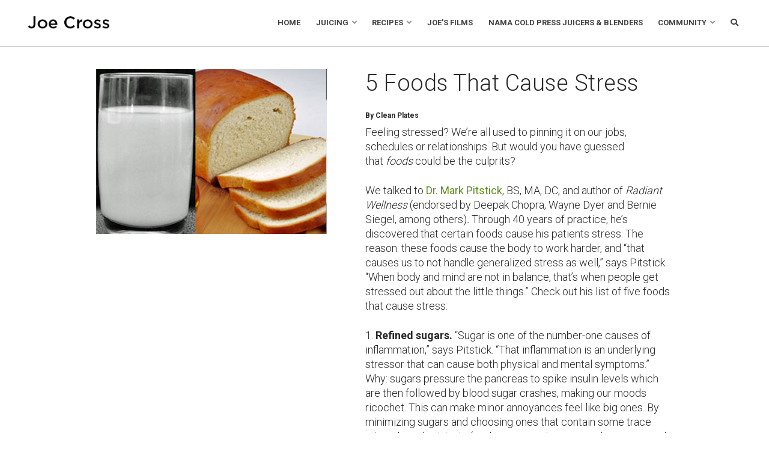

--- FILE ---
content_type: text/html; charset=UTF-8
request_url: https://www.rebootwithjoe.com/5-foods-that-cause-stress/
body_size: 14361
content:
<!DOCTYPE html>
<!--[if IE 7]>
<html class="ie ie7" lang="en-US">
<![endif]-->
<!--[if IE 8]>
<html class="ie ie8" lang="en-US">
<![endif]-->
<!--[if !(IE 7) | !(IE 8) ]><!-->
<html lang="en-US">
<!--<![endif]-->
<head>
	<meta charset="UTF-8">
	<meta name="viewport" content="width=device-width">
	<title>5 Foods That Cause Stress - Joe Cross</title>
	<link rel="profile" href="http://gmpg.org/xfn/11">
	<link rel="pingback" href="https://www.rebootwithjoe.com/xmlrpc.php">
    <link rel="stylesheet" href="https://www.rebootwithjoe.com/wp-content/themes/rebootwithjoe/style.css?v=1720474586" type="text/css" media="screen" />
    <link rel="stylesheet" href="https://www.rebootwithjoe.com/wp-content/themes/rebootwithjoe/responsive.css?v=1720475722" type="text/css" media="screen" />
    <link rel="stylesheet" href="https://use.fontawesome.com/releases/v5.6.3/css/all.css" integrity="sha384-UHRtZLI+pbxtHCWp1t77Bi1L4ZtiqrqD80Kn4Z8NTSRyMA2Fd33n5dQ8lWUE00s/" crossorigin="anonymous">
	<link href="https://fonts.googleapis.com/css?family=Roboto:300,400,700" rel="stylesheet">
<script type="text/javascript">
(function e(){var e=document.createElement("script");e.type="text/javascript",e.async=true,e.src="//staticw2.yotpo.com/CFrjDBxlrCr5b7fVGwuxb4f58mp8f6gPRHDRrMKt/widget.js";var t=document.getElementsByTagName("script")[0];t.parentNode.insertBefore(e,t)})();
</script>

	
	<meta name='robots' content='index, follow, max-image-preview:large, max-snippet:-1, max-video-preview:-1' />
	<style>img:is([sizes="auto" i], [sizes^="auto," i]) { contain-intrinsic-size: 3000px 1500px }</style>
	
	<!-- This site is optimized with the Yoast SEO plugin v26.8 - https://yoast.com/product/yoast-seo-wordpress/ -->
	<link rel="canonical" href="https://www.rebootwithjoe.com/5-foods-that-cause-stress/" />
	<meta property="og:locale" content="en_US" />
	<meta property="og:type" content="article" />
	<meta property="og:title" content="5 Foods That Cause Stress - Joe Cross" />
	<meta property="og:description" content="Feeling stressed? We’re all used to pinning it on our jobs, schedules or relationships. But would you have guessed that foods could be the culprits?" />
	<meta property="og:url" content="https://www.rebootwithjoe.com/5-foods-that-cause-stress/" />
	<meta property="og:site_name" content="Joe Cross" />
	<meta property="article:publisher" content="https://www.facebook.com/FatSickandNearlyDead" />
	<meta property="article:published_time" content="2013-08-26T21:36:19+00:00" />
	<meta property="article:modified_time" content="2015-08-04T01:14:47+00:00" />
	<meta property="og:image" content="https://www.rebootwithjoe.com/wp-content/uploads/2013/08/Foods-that-Cause-Stress.jpg" />
	<meta property="og:image:width" content="620" />
	<meta property="og:image:height" content="338" />
	<meta property="og:image:type" content="image/jpeg" />
	<meta name="author" content="Clean Plates" />
	<meta name="twitter:card" content="summary_large_image" />
	<meta name="twitter:creator" content="@RebootWithJoe" />
	<meta name="twitter:site" content="@RebootWithJoe" />
	<meta name="twitter:label1" content="Written by" />
	<meta name="twitter:data1" content="Clean Plates" />
	<meta name="twitter:label2" content="Est. reading time" />
	<meta name="twitter:data2" content="3 minutes" />
	<script type="application/ld+json" class="yoast-schema-graph">{"@context":"https://schema.org","@graph":[{"@type":"Article","@id":"https://www.rebootwithjoe.com/5-foods-that-cause-stress/#article","isPartOf":{"@id":"https://www.rebootwithjoe.com/5-foods-that-cause-stress/"},"author":{"name":"Clean Plates","@id":"https://www.rebootwithjoe.com/#/schema/person/12d699ab6981e6c35c3cd43c2de1cbdb"},"headline":"5 Foods That Cause Stress","datePublished":"2013-08-26T21:36:19+00:00","dateModified":"2015-08-04T01:14:47+00:00","mainEntityOfPage":{"@id":"https://www.rebootwithjoe.com/5-foods-that-cause-stress/"},"wordCount":653,"publisher":{"@id":"https://www.rebootwithjoe.com/#organization"},"image":{"@id":"https://www.rebootwithjoe.com/5-foods-that-cause-stress/#primaryimage"},"thumbnailUrl":"https://www.rebootwithjoe.com/wp-content/uploads/2013/08/Foods-that-Cause-Stress.jpg","keywords":["food for mood","stress","stress causing foods"],"articleSection":["Ask the Nutritionist","Blog","Tips and Tricks"],"inLanguage":"en-US"},{"@type":"WebPage","@id":"https://www.rebootwithjoe.com/5-foods-that-cause-stress/","url":"https://www.rebootwithjoe.com/5-foods-that-cause-stress/","name":"5 Foods That Cause Stress - Joe Cross","isPartOf":{"@id":"https://www.rebootwithjoe.com/#website"},"primaryImageOfPage":{"@id":"https://www.rebootwithjoe.com/5-foods-that-cause-stress/#primaryimage"},"image":{"@id":"https://www.rebootwithjoe.com/5-foods-that-cause-stress/#primaryimage"},"thumbnailUrl":"https://www.rebootwithjoe.com/wp-content/uploads/2013/08/Foods-that-Cause-Stress.jpg","datePublished":"2013-08-26T21:36:19+00:00","dateModified":"2015-08-04T01:14:47+00:00","breadcrumb":{"@id":"https://www.rebootwithjoe.com/5-foods-that-cause-stress/#breadcrumb"},"inLanguage":"en-US","potentialAction":[{"@type":"ReadAction","target":["https://www.rebootwithjoe.com/5-foods-that-cause-stress/"]}]},{"@type":"ImageObject","inLanguage":"en-US","@id":"https://www.rebootwithjoe.com/5-foods-that-cause-stress/#primaryimage","url":"https://www.rebootwithjoe.com/wp-content/uploads/2013/08/Foods-that-Cause-Stress.jpg","contentUrl":"https://www.rebootwithjoe.com/wp-content/uploads/2013/08/Foods-that-Cause-Stress.jpg","width":"620","height":"338"},{"@type":"BreadcrumbList","@id":"https://www.rebootwithjoe.com/5-foods-that-cause-stress/#breadcrumb","itemListElement":[{"@type":"ListItem","position":1,"name":"Home","item":"https://www.rebootwithjoe.com/"},{"@type":"ListItem","position":2,"name":"5 Foods That Cause Stress"}]},{"@type":"WebSite","@id":"https://www.rebootwithjoe.com/#website","url":"https://www.rebootwithjoe.com/","name":"Joe Cross","description":"Juicing for weight loss with Joe Cross","publisher":{"@id":"https://www.rebootwithjoe.com/#organization"},"potentialAction":[{"@type":"SearchAction","target":{"@type":"EntryPoint","urlTemplate":"https://www.rebootwithjoe.com/?s={search_term_string}"},"query-input":{"@type":"PropertyValueSpecification","valueRequired":true,"valueName":"search_term_string"}}],"inLanguage":"en-US"},{"@type":"Organization","@id":"https://www.rebootwithjoe.com/#organization","name":"Joe Cross","url":"https://www.rebootwithjoe.com/","logo":{"@type":"ImageObject","inLanguage":"en-US","@id":"https://www.rebootwithjoe.com/#/schema/logo/image/","url":"https://www.rebootwithjoe.com/wp-content/uploads/2020/03/cropped-favicon-copy.png","contentUrl":"https://www.rebootwithjoe.com/wp-content/uploads/2020/03/cropped-favicon-copy.png","width":512,"height":512,"caption":"Joe Cross"},"image":{"@id":"https://www.rebootwithjoe.com/#/schema/logo/image/"},"sameAs":["https://www.facebook.com/FatSickandNearlyDead","https://x.com/RebootWithJoe","https://www.instagram.com/rebootwjoe/","https://www.youtube.com/user/FatSickandNearlyDead"]},{"@type":"Person","@id":"https://www.rebootwithjoe.com/#/schema/person/12d699ab6981e6c35c3cd43c2de1cbdb","name":"Clean Plates","description":"At Clean Plates, the mission is to make it easier and more enjoyable to eat healthy, sustainable food without sacrificing an ounce of taste. Whether a conscientious carnivore, a vegetarian, or going gluten-free — Clean Plates has restaurant reviews, news and tips to help boost your health and keep your taste buds happy. Founder of Clean Plates, Jared Koch graduated pre-med from the University of Michigan and completed programs at the Global Institute for Alternative Medicine and Institute for Integrative Nutrition with certification by Columbia University, Teachers College. He is a nutritional consultant and health coach certified by the Teachers College of Columbia University, the Global Institute of Alternative Medicine, and the Institute for IntegrativeNutrition. Jared began ten years of wellness study with the likes of Dr. Andrew Weil, Deepak Chopra, raw food guru David Wolfe, and Walter Willett, Chair of Harvard's Department of Nutrition. He is also a certified yoga instructor with expertise in meditation and nutrition who has spoken at such organizations as Google, Sony, Merrill Lynch, Bank of America, MTV, and Time Warner. Jared believes in offering individuals and groups that are committed to living a more conscious, healthier lifestyle the education, inspiration, resources, and support to be able to do so. @CleanPlates on Twitter","sameAs":["https://www.cleanplates.com/"],"url":"https://www.rebootwithjoe.com/author/clean-plates/"}]}</script>
	<!-- / Yoast SEO plugin. -->


<link rel='dns-prefetch' href='//www.googletagmanager.com' />
<script type="text/javascript">
/* <![CDATA[ */
window._wpemojiSettings = {"baseUrl":"https:\/\/s.w.org\/images\/core\/emoji\/16.0.1\/72x72\/","ext":".png","svgUrl":"https:\/\/s.w.org\/images\/core\/emoji\/16.0.1\/svg\/","svgExt":".svg","source":{"concatemoji":"https:\/\/www.rebootwithjoe.com\/wp-includes\/js\/wp-emoji-release.min.js?ver=6.8.3"}};
/*! This file is auto-generated */
!function(s,n){var o,i,e;function c(e){try{var t={supportTests:e,timestamp:(new Date).valueOf()};sessionStorage.setItem(o,JSON.stringify(t))}catch(e){}}function p(e,t,n){e.clearRect(0,0,e.canvas.width,e.canvas.height),e.fillText(t,0,0);var t=new Uint32Array(e.getImageData(0,0,e.canvas.width,e.canvas.height).data),a=(e.clearRect(0,0,e.canvas.width,e.canvas.height),e.fillText(n,0,0),new Uint32Array(e.getImageData(0,0,e.canvas.width,e.canvas.height).data));return t.every(function(e,t){return e===a[t]})}function u(e,t){e.clearRect(0,0,e.canvas.width,e.canvas.height),e.fillText(t,0,0);for(var n=e.getImageData(16,16,1,1),a=0;a<n.data.length;a++)if(0!==n.data[a])return!1;return!0}function f(e,t,n,a){switch(t){case"flag":return n(e,"\ud83c\udff3\ufe0f\u200d\u26a7\ufe0f","\ud83c\udff3\ufe0f\u200b\u26a7\ufe0f")?!1:!n(e,"\ud83c\udde8\ud83c\uddf6","\ud83c\udde8\u200b\ud83c\uddf6")&&!n(e,"\ud83c\udff4\udb40\udc67\udb40\udc62\udb40\udc65\udb40\udc6e\udb40\udc67\udb40\udc7f","\ud83c\udff4\u200b\udb40\udc67\u200b\udb40\udc62\u200b\udb40\udc65\u200b\udb40\udc6e\u200b\udb40\udc67\u200b\udb40\udc7f");case"emoji":return!a(e,"\ud83e\udedf")}return!1}function g(e,t,n,a){var r="undefined"!=typeof WorkerGlobalScope&&self instanceof WorkerGlobalScope?new OffscreenCanvas(300,150):s.createElement("canvas"),o=r.getContext("2d",{willReadFrequently:!0}),i=(o.textBaseline="top",o.font="600 32px Arial",{});return e.forEach(function(e){i[e]=t(o,e,n,a)}),i}function t(e){var t=s.createElement("script");t.src=e,t.defer=!0,s.head.appendChild(t)}"undefined"!=typeof Promise&&(o="wpEmojiSettingsSupports",i=["flag","emoji"],n.supports={everything:!0,everythingExceptFlag:!0},e=new Promise(function(e){s.addEventListener("DOMContentLoaded",e,{once:!0})}),new Promise(function(t){var n=function(){try{var e=JSON.parse(sessionStorage.getItem(o));if("object"==typeof e&&"number"==typeof e.timestamp&&(new Date).valueOf()<e.timestamp+604800&&"object"==typeof e.supportTests)return e.supportTests}catch(e){}return null}();if(!n){if("undefined"!=typeof Worker&&"undefined"!=typeof OffscreenCanvas&&"undefined"!=typeof URL&&URL.createObjectURL&&"undefined"!=typeof Blob)try{var e="postMessage("+g.toString()+"("+[JSON.stringify(i),f.toString(),p.toString(),u.toString()].join(",")+"));",a=new Blob([e],{type:"text/javascript"}),r=new Worker(URL.createObjectURL(a),{name:"wpTestEmojiSupports"});return void(r.onmessage=function(e){c(n=e.data),r.terminate(),t(n)})}catch(e){}c(n=g(i,f,p,u))}t(n)}).then(function(e){for(var t in e)n.supports[t]=e[t],n.supports.everything=n.supports.everything&&n.supports[t],"flag"!==t&&(n.supports.everythingExceptFlag=n.supports.everythingExceptFlag&&n.supports[t]);n.supports.everythingExceptFlag=n.supports.everythingExceptFlag&&!n.supports.flag,n.DOMReady=!1,n.readyCallback=function(){n.DOMReady=!0}}).then(function(){return e}).then(function(){var e;n.supports.everything||(n.readyCallback(),(e=n.source||{}).concatemoji?t(e.concatemoji):e.wpemoji&&e.twemoji&&(t(e.twemoji),t(e.wpemoji)))}))}((window,document),window._wpemojiSettings);
/* ]]> */
</script>
<style id='wp-emoji-styles-inline-css' type='text/css'>

	img.wp-smiley, img.emoji {
		display: inline !important;
		border: none !important;
		box-shadow: none !important;
		height: 1em !important;
		width: 1em !important;
		margin: 0 0.07em !important;
		vertical-align: -0.1em !important;
		background: none !important;
		padding: 0 !important;
	}
</style>
<link rel='stylesheet' id='wp-block-library-css' href='https://www.rebootwithjoe.com/wp-includes/css/dist/block-library/style.min.css?ver=6.8.3' type='text/css' media='all' />
<style id='classic-theme-styles-inline-css' type='text/css'>
/*! This file is auto-generated */
.wp-block-button__link{color:#fff;background-color:#32373c;border-radius:9999px;box-shadow:none;text-decoration:none;padding:calc(.667em + 2px) calc(1.333em + 2px);font-size:1.125em}.wp-block-file__button{background:#32373c;color:#fff;text-decoration:none}
</style>
<style id='global-styles-inline-css' type='text/css'>
:root{--wp--preset--aspect-ratio--square: 1;--wp--preset--aspect-ratio--4-3: 4/3;--wp--preset--aspect-ratio--3-4: 3/4;--wp--preset--aspect-ratio--3-2: 3/2;--wp--preset--aspect-ratio--2-3: 2/3;--wp--preset--aspect-ratio--16-9: 16/9;--wp--preset--aspect-ratio--9-16: 9/16;--wp--preset--color--black: #000000;--wp--preset--color--cyan-bluish-gray: #abb8c3;--wp--preset--color--white: #ffffff;--wp--preset--color--pale-pink: #f78da7;--wp--preset--color--vivid-red: #cf2e2e;--wp--preset--color--luminous-vivid-orange: #ff6900;--wp--preset--color--luminous-vivid-amber: #fcb900;--wp--preset--color--light-green-cyan: #7bdcb5;--wp--preset--color--vivid-green-cyan: #00d084;--wp--preset--color--pale-cyan-blue: #8ed1fc;--wp--preset--color--vivid-cyan-blue: #0693e3;--wp--preset--color--vivid-purple: #9b51e0;--wp--preset--gradient--vivid-cyan-blue-to-vivid-purple: linear-gradient(135deg,rgba(6,147,227,1) 0%,rgb(155,81,224) 100%);--wp--preset--gradient--light-green-cyan-to-vivid-green-cyan: linear-gradient(135deg,rgb(122,220,180) 0%,rgb(0,208,130) 100%);--wp--preset--gradient--luminous-vivid-amber-to-luminous-vivid-orange: linear-gradient(135deg,rgba(252,185,0,1) 0%,rgba(255,105,0,1) 100%);--wp--preset--gradient--luminous-vivid-orange-to-vivid-red: linear-gradient(135deg,rgba(255,105,0,1) 0%,rgb(207,46,46) 100%);--wp--preset--gradient--very-light-gray-to-cyan-bluish-gray: linear-gradient(135deg,rgb(238,238,238) 0%,rgb(169,184,195) 100%);--wp--preset--gradient--cool-to-warm-spectrum: linear-gradient(135deg,rgb(74,234,220) 0%,rgb(151,120,209) 20%,rgb(207,42,186) 40%,rgb(238,44,130) 60%,rgb(251,105,98) 80%,rgb(254,248,76) 100%);--wp--preset--gradient--blush-light-purple: linear-gradient(135deg,rgb(255,206,236) 0%,rgb(152,150,240) 100%);--wp--preset--gradient--blush-bordeaux: linear-gradient(135deg,rgb(254,205,165) 0%,rgb(254,45,45) 50%,rgb(107,0,62) 100%);--wp--preset--gradient--luminous-dusk: linear-gradient(135deg,rgb(255,203,112) 0%,rgb(199,81,192) 50%,rgb(65,88,208) 100%);--wp--preset--gradient--pale-ocean: linear-gradient(135deg,rgb(255,245,203) 0%,rgb(182,227,212) 50%,rgb(51,167,181) 100%);--wp--preset--gradient--electric-grass: linear-gradient(135deg,rgb(202,248,128) 0%,rgb(113,206,126) 100%);--wp--preset--gradient--midnight: linear-gradient(135deg,rgb(2,3,129) 0%,rgb(40,116,252) 100%);--wp--preset--font-size--small: 13px;--wp--preset--font-size--medium: 20px;--wp--preset--font-size--large: 36px;--wp--preset--font-size--x-large: 42px;--wp--preset--spacing--20: 0.44rem;--wp--preset--spacing--30: 0.67rem;--wp--preset--spacing--40: 1rem;--wp--preset--spacing--50: 1.5rem;--wp--preset--spacing--60: 2.25rem;--wp--preset--spacing--70: 3.38rem;--wp--preset--spacing--80: 5.06rem;--wp--preset--shadow--natural: 6px 6px 9px rgba(0, 0, 0, 0.2);--wp--preset--shadow--deep: 12px 12px 50px rgba(0, 0, 0, 0.4);--wp--preset--shadow--sharp: 6px 6px 0px rgba(0, 0, 0, 0.2);--wp--preset--shadow--outlined: 6px 6px 0px -3px rgba(255, 255, 255, 1), 6px 6px rgba(0, 0, 0, 1);--wp--preset--shadow--crisp: 6px 6px 0px rgba(0, 0, 0, 1);}:where(.is-layout-flex){gap: 0.5em;}:where(.is-layout-grid){gap: 0.5em;}body .is-layout-flex{display: flex;}.is-layout-flex{flex-wrap: wrap;align-items: center;}.is-layout-flex > :is(*, div){margin: 0;}body .is-layout-grid{display: grid;}.is-layout-grid > :is(*, div){margin: 0;}:where(.wp-block-columns.is-layout-flex){gap: 2em;}:where(.wp-block-columns.is-layout-grid){gap: 2em;}:where(.wp-block-post-template.is-layout-flex){gap: 1.25em;}:where(.wp-block-post-template.is-layout-grid){gap: 1.25em;}.has-black-color{color: var(--wp--preset--color--black) !important;}.has-cyan-bluish-gray-color{color: var(--wp--preset--color--cyan-bluish-gray) !important;}.has-white-color{color: var(--wp--preset--color--white) !important;}.has-pale-pink-color{color: var(--wp--preset--color--pale-pink) !important;}.has-vivid-red-color{color: var(--wp--preset--color--vivid-red) !important;}.has-luminous-vivid-orange-color{color: var(--wp--preset--color--luminous-vivid-orange) !important;}.has-luminous-vivid-amber-color{color: var(--wp--preset--color--luminous-vivid-amber) !important;}.has-light-green-cyan-color{color: var(--wp--preset--color--light-green-cyan) !important;}.has-vivid-green-cyan-color{color: var(--wp--preset--color--vivid-green-cyan) !important;}.has-pale-cyan-blue-color{color: var(--wp--preset--color--pale-cyan-blue) !important;}.has-vivid-cyan-blue-color{color: var(--wp--preset--color--vivid-cyan-blue) !important;}.has-vivid-purple-color{color: var(--wp--preset--color--vivid-purple) !important;}.has-black-background-color{background-color: var(--wp--preset--color--black) !important;}.has-cyan-bluish-gray-background-color{background-color: var(--wp--preset--color--cyan-bluish-gray) !important;}.has-white-background-color{background-color: var(--wp--preset--color--white) !important;}.has-pale-pink-background-color{background-color: var(--wp--preset--color--pale-pink) !important;}.has-vivid-red-background-color{background-color: var(--wp--preset--color--vivid-red) !important;}.has-luminous-vivid-orange-background-color{background-color: var(--wp--preset--color--luminous-vivid-orange) !important;}.has-luminous-vivid-amber-background-color{background-color: var(--wp--preset--color--luminous-vivid-amber) !important;}.has-light-green-cyan-background-color{background-color: var(--wp--preset--color--light-green-cyan) !important;}.has-vivid-green-cyan-background-color{background-color: var(--wp--preset--color--vivid-green-cyan) !important;}.has-pale-cyan-blue-background-color{background-color: var(--wp--preset--color--pale-cyan-blue) !important;}.has-vivid-cyan-blue-background-color{background-color: var(--wp--preset--color--vivid-cyan-blue) !important;}.has-vivid-purple-background-color{background-color: var(--wp--preset--color--vivid-purple) !important;}.has-black-border-color{border-color: var(--wp--preset--color--black) !important;}.has-cyan-bluish-gray-border-color{border-color: var(--wp--preset--color--cyan-bluish-gray) !important;}.has-white-border-color{border-color: var(--wp--preset--color--white) !important;}.has-pale-pink-border-color{border-color: var(--wp--preset--color--pale-pink) !important;}.has-vivid-red-border-color{border-color: var(--wp--preset--color--vivid-red) !important;}.has-luminous-vivid-orange-border-color{border-color: var(--wp--preset--color--luminous-vivid-orange) !important;}.has-luminous-vivid-amber-border-color{border-color: var(--wp--preset--color--luminous-vivid-amber) !important;}.has-light-green-cyan-border-color{border-color: var(--wp--preset--color--light-green-cyan) !important;}.has-vivid-green-cyan-border-color{border-color: var(--wp--preset--color--vivid-green-cyan) !important;}.has-pale-cyan-blue-border-color{border-color: var(--wp--preset--color--pale-cyan-blue) !important;}.has-vivid-cyan-blue-border-color{border-color: var(--wp--preset--color--vivid-cyan-blue) !important;}.has-vivid-purple-border-color{border-color: var(--wp--preset--color--vivid-purple) !important;}.has-vivid-cyan-blue-to-vivid-purple-gradient-background{background: var(--wp--preset--gradient--vivid-cyan-blue-to-vivid-purple) !important;}.has-light-green-cyan-to-vivid-green-cyan-gradient-background{background: var(--wp--preset--gradient--light-green-cyan-to-vivid-green-cyan) !important;}.has-luminous-vivid-amber-to-luminous-vivid-orange-gradient-background{background: var(--wp--preset--gradient--luminous-vivid-amber-to-luminous-vivid-orange) !important;}.has-luminous-vivid-orange-to-vivid-red-gradient-background{background: var(--wp--preset--gradient--luminous-vivid-orange-to-vivid-red) !important;}.has-very-light-gray-to-cyan-bluish-gray-gradient-background{background: var(--wp--preset--gradient--very-light-gray-to-cyan-bluish-gray) !important;}.has-cool-to-warm-spectrum-gradient-background{background: var(--wp--preset--gradient--cool-to-warm-spectrum) !important;}.has-blush-light-purple-gradient-background{background: var(--wp--preset--gradient--blush-light-purple) !important;}.has-blush-bordeaux-gradient-background{background: var(--wp--preset--gradient--blush-bordeaux) !important;}.has-luminous-dusk-gradient-background{background: var(--wp--preset--gradient--luminous-dusk) !important;}.has-pale-ocean-gradient-background{background: var(--wp--preset--gradient--pale-ocean) !important;}.has-electric-grass-gradient-background{background: var(--wp--preset--gradient--electric-grass) !important;}.has-midnight-gradient-background{background: var(--wp--preset--gradient--midnight) !important;}.has-small-font-size{font-size: var(--wp--preset--font-size--small) !important;}.has-medium-font-size{font-size: var(--wp--preset--font-size--medium) !important;}.has-large-font-size{font-size: var(--wp--preset--font-size--large) !important;}.has-x-large-font-size{font-size: var(--wp--preset--font-size--x-large) !important;}
:where(.wp-block-post-template.is-layout-flex){gap: 1.25em;}:where(.wp-block-post-template.is-layout-grid){gap: 1.25em;}
:where(.wp-block-columns.is-layout-flex){gap: 2em;}:where(.wp-block-columns.is-layout-grid){gap: 2em;}
:root :where(.wp-block-pullquote){font-size: 1.5em;line-height: 1.6;}
</style>
<link rel='stylesheet' id='responsive-oembed-css' href='https://www.rebootwithjoe.com/wp-content/plugins/responsive-oembed/responsive-oembed.css?ver=6.8.3' type='text/css' media='all' />
<link rel='stylesheet' id='search-filter-plugin-styles-css' href='https://www.rebootwithjoe.com/wp-content/plugins/search-filter-pro/public/assets/css/search-filter.min.css?ver=2.5.21' type='text/css' media='all' />
<link rel='stylesheet' id='wp-pagenavi-css' href='https://www.rebootwithjoe.com/wp-content/plugins/wp-pagenavi/pagenavi-css.css?ver=2.70' type='text/css' media='all' />
<script type="text/javascript" src="https://www.rebootwithjoe.com/wp-content/plugins/jquery-updater/js/jquery-3.7.1.min.js?ver=3.7.1" id="jquery-core-js"></script>
<script type="text/javascript" src="https://www.rebootwithjoe.com/wp-content/plugins/jquery-updater/js/jquery-migrate-3.5.2.min.js?ver=3.5.2" id="jquery-migrate-js"></script>
<script type="text/javascript" id="search-filter-plugin-build-js-extra">
/* <![CDATA[ */
var SF_LDATA = {"ajax_url":"https:\/\/www.rebootwithjoe.com\/wp-admin\/admin-ajax.php","home_url":"https:\/\/www.rebootwithjoe.com\/","extensions":[]};
/* ]]> */
</script>
<script type="text/javascript" src="https://www.rebootwithjoe.com/wp-content/plugins/search-filter-pro/public/assets/js/search-filter-build.min.js?ver=2.5.21" id="search-filter-plugin-build-js"></script>
<script type="text/javascript" src="https://www.rebootwithjoe.com/wp-content/plugins/search-filter-pro/public/assets/js/chosen.jquery.min.js?ver=2.5.21" id="search-filter-plugin-chosen-js"></script>

<!-- Google tag (gtag.js) snippet added by Site Kit -->
<!-- Google Analytics snippet added by Site Kit -->
<script type="text/javascript" src="https://www.googletagmanager.com/gtag/js?id=G-4FWG5RSK25" id="google_gtagjs-js" async></script>
<script type="text/javascript" id="google_gtagjs-js-after">
/* <![CDATA[ */
window.dataLayer = window.dataLayer || [];function gtag(){dataLayer.push(arguments);}
gtag("set","linker",{"domains":["www.rebootwithjoe.com"]});
gtag("js", new Date());
gtag("set", "developer_id.dZTNiMT", true);
gtag("config", "G-4FWG5RSK25");
/* ]]> */
</script>
<link rel="https://api.w.org/" href="https://www.rebootwithjoe.com/wp-json/" /><link rel="alternate" title="JSON" type="application/json" href="https://www.rebootwithjoe.com/wp-json/wp/v2/posts/115473" /><link rel="EditURI" type="application/rsd+xml" title="RSD" href="https://www.rebootwithjoe.com/xmlrpc.php?rsd" />
<link rel='shortlink' href='https://www.rebootwithjoe.com/?p=115473' />
<link rel="alternate" title="oEmbed (JSON)" type="application/json+oembed" href="https://www.rebootwithjoe.com/wp-json/oembed/1.0/embed?url=https%3A%2F%2Fwww.rebootwithjoe.com%2F5-foods-that-cause-stress%2F" />
<link rel="alternate" title="oEmbed (XML)" type="text/xml+oembed" href="https://www.rebootwithjoe.com/wp-json/oembed/1.0/embed?url=https%3A%2F%2Fwww.rebootwithjoe.com%2F5-foods-that-cause-stress%2F&#038;format=xml" />
<meta name="generator" content="Site Kit by Google 1.170.0" /><!-- HFCM by 99 Robots - Snippet # 1: GTM - Header Code -->
<!-- Google Tag Manager -->
<script>(function(w,d,s,l,i){w[l]=w[l]||[];w[l].push({'gtm.start':
new Date().getTime(),event:'gtm.js'});var f=d.getElementsByTagName(s)[0],
j=d.createElement(s),dl=l!='dataLayer'?'&l='+l:'';j.async=true;j.src=
'https://www.googletagmanager.com/gtm.js?id='+i+dl;f.parentNode.insertBefore(j,f);
})(window,document,'script','dataLayer','GTM-TNSR35T');</script>
<!-- End Google Tag Manager -->
<!-- /end HFCM by 99 Robots -->

<!-- Meta Pixel Code -->
<script type='text/javascript'>
!function(f,b,e,v,n,t,s){if(f.fbq)return;n=f.fbq=function(){n.callMethod?
n.callMethod.apply(n,arguments):n.queue.push(arguments)};if(!f._fbq)f._fbq=n;
n.push=n;n.loaded=!0;n.version='2.0';n.queue=[];t=b.createElement(e);t.async=!0;
t.src=v;s=b.getElementsByTagName(e)[0];s.parentNode.insertBefore(t,s)}(window,
document,'script','https://connect.facebook.net/en_US/fbevents.js');
</script>
<!-- End Meta Pixel Code -->
<script type='text/javascript'>var url = window.location.origin + '?ob=open-bridge';
            fbq('set', 'openbridge', '408177419391389', url);
fbq('init', '408177419391389', {}, {
    "agent": "wordpress-6.8.3-4.1.5"
})</script><script type='text/javascript'>
    fbq('track', 'PageView', []);
  </script><link rel="icon" href="https://www.rebootwithjoe.com/wp-content/uploads/2020/03/cropped-jc-avatar-2-32x32.jpg" sizes="32x32" />
<link rel="icon" href="https://www.rebootwithjoe.com/wp-content/uploads/2020/03/cropped-jc-avatar-2-192x192.jpg" sizes="192x192" />
<link rel="apple-touch-icon" href="https://www.rebootwithjoe.com/wp-content/uploads/2020/03/cropped-jc-avatar-2-180x180.jpg" />
<meta name="msapplication-TileImage" content="https://www.rebootwithjoe.com/wp-content/uploads/2020/03/cropped-jc-avatar-2-270x270.jpg" />
		<style type="text/css" id="wp-custom-css">
			

/** Start Envato Elements CSS: Organic Food Store (64-3-bfe44ed76962514eac6628a5bff5e693) **/

/* Kit 61 Custom CSS - use these classes in the Advanced tab of the Element they affect */


/* Text Block Dropcap Styling */
.envato-kit-61-dropcap .elementor-drop-cap{
	margin-left: 23px;
}

/* Progress Bar Fix */
.envato-kit-61-progress .elementor-progress-wrapper{
	height: 10px;
	line-height: 10px;
}

.envato-kit-61-progress .elementor-progress-bar{
	height: 10px;
}

.envato-kit-61-progress .elementor-progress-percentage{
	    margin-top: -30px;
			font-size: 20px;
			font-weight: 700;
			font-family: sans-serif;
}

/* Form Field Styles - Pro Only */
.envato-kit-61-form .elementor-field-type-submit{
	margin-top: 50px;
}

.envato-kit-61-form .elementor-field-type-submit button{
	cursor: pointer;
}

.envato-kit-61-form .elementor-field-type-textarea textarea{
	padding-top: 20px;
}


.envato-kit-61-button,
.envato-kit-61-socials{
	display: inline-block;
}

@media(max-width: 1024px){
	
.envato-kit-61-form .elementor-field-type-submit{
	margin-top: 20px;
}
}

/** End Envato Elements CSS: Organic Food Store (64-3-bfe44ed76962514eac6628a5bff5e693) **/



		</style>
		<meta name="google-site-verification" content="GK7LbMN5ajVTuEI2qOuMyjxQVFa1NxRblaYV135a3H4" />
</head>

<body class="wp-singular post-template-default single single-post postid-115473 single-format-standard wp-theme-rebootwithjoe">

	<script>
		$(document).ready(function(){
			$(".searchButton").click(function(){
				$(".searchBar").toggle();
			});
			$(".mobileNavigationButton").click(function(){
				$(".mobileNavigation").toggle();
			});
			
		});
	</script>
<div class="header clearfloat">
	<div class="logo">
		<a href="https://www.rebootwithjoe.com">Joe Cross</a>
	</div>
	<div class="navigation">
		<div class="menu-main-navigation-container"><ul id="menu-main-navigation" class="menu"><li id="menu-item-155082" class="menu-item menu-item-type-custom menu-item-object-custom menu-item-155082"><a href="https://www.rebootwithjoe.com/draft-new-landing-revolutionary-nama-j2/?preview=true">Home</a></li>
<li id="menu-item-155083" class="menu-item menu-item-type-post_type menu-item-object-page menu-item-has-children menu-item-155083"><a href="https://www.rebootwithjoe.com/juicing/">Juicing</a>
<ul class="sub-menu">
	<li id="menu-item-155084" class="menu-item menu-item-type-post_type menu-item-object-page menu-item-155084"><a href="https://www.rebootwithjoe.com/juicing/">Why Juice?</a></li>
	<li id="menu-item-155085" class="menu-item menu-item-type-post_type menu-item-object-page menu-item-155085"><a href="https://www.rebootwithjoe.com/juicing/joes-tips/">Joe’s Tips</a></li>
	<li id="menu-item-159754" class="menu-item menu-item-type-post_type menu-item-object-post menu-item-159754"><a href="https://www.rebootwithjoe.com/ready-to-start-batch-juicing/">Batch Juicing</a></li>
	<li id="menu-item-155249" class="menu-item menu-item-type-post_type menu-item-object-page menu-item-155249"><a href="https://www.rebootwithjoe.com/juicing/juicing-vs-blending/">Juicing vs Blending</a></li>
	<li id="menu-item-158223" class="menu-item menu-item-type-post_type menu-item-object-page menu-item-158223"><a href="https://www.rebootwithjoe.com/juicing/juicer-buying-guide/">Juicer Buying Guide</a></li>
	<li id="menu-item-155086" class="menu-item menu-item-type-post_type menu-item-object-page menu-item-155086"><a href="https://www.rebootwithjoe.com/juicing/produce-prep/">Produce Prep</a></li>
	<li id="menu-item-155087" class="menu-item menu-item-type-post_type menu-item-object-page menu-item-155087"><a href="https://www.rebootwithjoe.com/juicing/substitution-guide/">Substitution Guide</a></li>
</ul>
</li>
<li id="menu-item-155101" class="menu-item menu-item-type-post_type menu-item-object-page menu-item-has-children menu-item-155101"><a href="https://www.rebootwithjoe.com/recipes/">Recipes</a>
<ul class="sub-menu">
	<li id="menu-item-155114" class="menu-item menu-item-type-post_type menu-item-object-page menu-item-155114"><a href="https://www.rebootwithjoe.com/recipes/juice-recipes/">Juice Recipes</a></li>
	<li id="menu-item-155113" class="menu-item menu-item-type-post_type menu-item-object-page menu-item-155113"><a href="https://www.rebootwithjoe.com/recipes/smoothie-recipes/">Smoothie Recipes</a></li>
	<li id="menu-item-155112" class="menu-item menu-item-type-post_type menu-item-object-page menu-item-155112"><a href="https://www.rebootwithjoe.com/recipes/salad-recipes/">Salad Recipes</a></li>
	<li id="menu-item-155111" class="menu-item menu-item-type-post_type menu-item-object-page menu-item-155111"><a href="https://www.rebootwithjoe.com/recipes/soup-recipes/">Soup Recipes</a></li>
	<li id="menu-item-155110" class="menu-item menu-item-type-post_type menu-item-object-page menu-item-155110"><a href="https://www.rebootwithjoe.com/recipes/main-course-recipes/">Main Course Recipes</a></li>
	<li id="menu-item-159580" class="menu-item menu-item-type-taxonomy menu-item-object-category menu-item-159580"><a href="https://www.rebootwithjoe.com/category/blog/recipes/desserts-and-snacks/">Desserts and Snacks</a></li>
</ul>
</li>
<li id="menu-item-157203" class="menu-item menu-item-type-post_type menu-item-object-page menu-item-157203"><a href="https://www.rebootwithjoe.com/joes-films/">Joe’s Films</a></li>
<li id="menu-item-159481" class="menu-item menu-item-type-post_type menu-item-object-page menu-item-159481"><a href="https://www.rebootwithjoe.com/nama-cold-press-juicers-blenders/">Nama Cold Press Juicers &#038; Blenders</a></li>
<li id="menu-item-155088" class="menu-item menu-item-type-post_type menu-item-object-page menu-item-has-children menu-item-155088"><a href="https://www.rebootwithjoe.com/joe-cross-community/">Community</a>
<ul class="sub-menu">
	<li id="menu-item-156410" class="menu-item menu-item-type-post_type menu-item-object-page menu-item-156410"><a href="https://www.rebootwithjoe.com/joe-cross-blog/">Joe&#8217;s Blog</a></li>
</ul>
</li>
<li id="menu-item-155089" class="searchButton menu-item menu-item-type-custom menu-item-object-custom menu-item-155089"><a href="#"><i class="fas fa-search"></i></a></li>
</ul></div>		<div class="mobileNavigationButton">
			<i class="fas fa-bars"></i>
		</div>
	</div>
</div>
<div class="mobileNavigation"><div class="mobileNavPad">
	<div class="menu-mobile-navigation-container"><ul id="menu-mobile-navigation" class="menu"><li id="menu-item-158237" class="menu-item menu-item-type-custom menu-item-object-custom menu-item-158237"><a href="https://www.rebootwithjoe.com/draft-new-landing-revolutionary-nama-j2/?preview=true">Home</a></li>
<li id="menu-item-155235" class="menu-item menu-item-type-post_type menu-item-object-page menu-item-has-children menu-item-155235"><a href="https://www.rebootwithjoe.com/juicing/">Juicing</a>
<ul class="sub-menu">
	<li id="menu-item-155236" class="menu-item menu-item-type-post_type menu-item-object-page menu-item-155236"><a href="https://www.rebootwithjoe.com/juicing/joes-tips/">Joe’s Tips</a></li>
	<li id="menu-item-159755" class="menu-item menu-item-type-post_type menu-item-object-post menu-item-159755"><a href="https://www.rebootwithjoe.com/ready-to-start-batch-juicing/">Batch Juicing</a></li>
	<li id="menu-item-155238" class="menu-item menu-item-type-post_type menu-item-object-page menu-item-155238"><a href="https://www.rebootwithjoe.com/juicing/juicing-vs-blending/">Juicing vs Blending</a></li>
	<li id="menu-item-158231" class="menu-item menu-item-type-post_type menu-item-object-page menu-item-158231"><a href="https://www.rebootwithjoe.com/juicing/juicer-buying-guide/">Juicer Buying Guide</a></li>
	<li id="menu-item-155239" class="menu-item menu-item-type-post_type menu-item-object-page menu-item-155239"><a href="https://www.rebootwithjoe.com/juicing/produce-prep/">Produce Prep</a></li>
	<li id="menu-item-155240" class="menu-item menu-item-type-post_type menu-item-object-page menu-item-155240"><a href="https://www.rebootwithjoe.com/juicing/substitution-guide/">Substitution Guide</a></li>
</ul>
</li>
<li id="menu-item-155241" class="menu-item menu-item-type-post_type menu-item-object-page menu-item-155241"><a href="https://www.rebootwithjoe.com/recipes/">Recipes</a></li>
<li id="menu-item-157202" class="menu-item menu-item-type-post_type menu-item-object-page menu-item-157202"><a href="https://www.rebootwithjoe.com/joes-films/">Joe’s Films</a></li>
<li id="menu-item-159482" class="menu-item menu-item-type-post_type menu-item-object-page menu-item-159482"><a href="https://www.rebootwithjoe.com/nama-cold-press-juicers-blenders/">Nama Cold Press Juicers &#038; Blenders</a></li>
<li id="menu-item-155243" class="menu-item menu-item-type-post_type menu-item-object-page menu-item-has-children menu-item-155243"><a href="https://www.rebootwithjoe.com/joe-cross-community/">Community</a>
<ul class="sub-menu">
	<li id="menu-item-156411" class="menu-item menu-item-type-post_type menu-item-object-page menu-item-156411"><a href="https://www.rebootwithjoe.com/joe-cross-blog/">Joe&#8217;s Blog</a></li>
</ul>
</li>
<li id="menu-item-155381" class="menu-item menu-item-type-post_type menu-item-object-page menu-item-155381"><a href="https://www.rebootwithjoe.com/search/">Search</a></li>
</ul></div></div></div>
<div class="clearfloat searchBar">
	<form data-sf-form-id='155091' data-is-rtl='0' data-maintain-state='' data-results-url='https://www.rebootwithjoe.com/search-results/' data-ajax-form-url='https://www.rebootwithjoe.com/?sfid=155091&amp;sf_action=get_data&amp;sf_data=form' data-display-result-method='shortcode' data-use-history-api='1' data-template-loaded='0' data-lang-code='en' data-ajax='0' data-init-paged='1' data-auto-update='1' action='https://www.rebootwithjoe.com/search-results/' method='post' class='searchandfilter' id='search-filter-form-155091' autocomplete='off' data-instance-count='1'><ul><li class="sf-field-search" data-sf-field-name="search" data-sf-field-type="search" data-sf-field-input-type="">		<label>
				   <input placeholder="Search …" name="_sf_search[]" class="sf-input-text" type="text" value="" title=""></label>		</li><li class="sf-field-submit" data-sf-field-name="submit" data-sf-field-type="submit" data-sf-field-input-type=""><input type="submit" name="_sf_submit" value="Submit"></li></ul></form></div><div class="theSite clearfloat singleBlogPost">	
	<meta property="og:url"                content="https://www.rebootwithjoe.com/5-foods-that-cause-stress/" />
<meta property="og:type"               content="article" />
<meta property="og:title"              content="5 Foods That Cause Stress" />
<meta property="og:description"        content="Feeling stressed? We’re all used to pinning it on our jobs, schedules or relationships. But would you have guessed that foods could be the culprits?" />
<meta property="og:image"              content="https://www.rebootwithjoe.com/wp-content/uploads/2013/08/Foods-that-Cause-Stress1.jpg" />
<div class="clearfloat pageContent basicContent formattedContent">
	<div class="clearfloat">
					<div class="clearfloat">
	<div class="recipeLeft">
					<img class="recipeImage" src="https://www.rebootwithjoe.com/wp-content/uploads/2013/08/Foods-that-Cause-Stress1.jpg" />
			</div>
	
	<div class="recipeRight">
		<h2>5 Foods That Cause Stress</h2>

			
		<div class="byLine">
			<p>By Clean Plates</p>
		</div>
			
		<p>Feeling stressed? We’re all used to pinning it on our jobs, schedules or relationships. But would you have guessed that <em>foods </em>could be the culprits?</p>
<p>We talked to <a title="Mark Pitstick" href="https://www.radiant101.com/" target="_blank">Dr. Mark Pitstick</a>, BS, MA, DC, and author of <em>Radiant Wellness </em>(endorsed by Deepak Chopra, Wayne Dyer and Bernie Siegel, among others)<em>. </em>Through 40 years of practice, he’s discovered that certain foods cause his patients stress. The reason: these foods cause the body to work harder, and “that causes us to not handle generalized stress as well,” says Pitstick. “When body and mind are not in balance, that’s when people get stressed out about the little things.” Check out his list of five foods that cause stress:</p>
<p>1. <strong>Refined sugars. </strong>“Sugar is one of the number-one causes of inflammation,” says Pitstick. “That inflammation is an underlying stressor that can cause both physical and mental symptoms.” Why: sugars pressure the pancreas to spike insulin levels which are then followed by blood sugar crashes, making our moods ricochet. This can make minor annoyances feel like big ones. By minimizing sugars and choosing ones that contain some trace minerals and nutrients (such as coconut sugar, raw honey or maple syrup), we can tax the pancreas less…and make it easier to deal with stress all around.</p>
<p>2. <strong>Processed conventional wheat. </strong>“Working with tens of thousands of patients, I’ve found a lot of problems with wheat,” says Pitstick. Think: diarrhea, excess gas, abdominal bloating, joint swelling, depression, fatigue and brain fog—all of which make it  hard to handle everyday stressors. If you’re gluten-intolerant, you’ll need to avoid wheat entirely, but Pitstick notes that many of his patients discovered it wasn’t gluten, but conventional wheat that caused problems. “Most of it is chemical-laced with pesticides and herbicides,” says Pitstick. “I recommend sprouted wheats such as <a title="Ezekiel bread" href="https://www.foodforlife.com/about_us/ezekiel-49" target="_blank">Ezekiel</a>.” (Sprouting makes these breads easier on the digestive tract.)</p>
<p>3. <strong>Unfermented soy. </strong>“Years ago, we heard that soy was healthy in Asia…so we supersized it,” says Pitstick, noting that in America, we eat much more soy than is typical abroad—and ours is overly processed. “Here. . .it’s cheap and sprayed with chemicals and GMO. It’s turned into a food that the human body isn’t designed to eat. So it’s moving into one of the number-one food allergies.” Is all soy bad? No, says Pitstick. “In Asia, they usually eat fermented forms such as miso, tempeh and natto. . .which are agreeable to most people. The fermentation process neutralizes the effect of soy’s phytic acid, which can otherwise prevent nutrient absorption.” And by choosing organic, you’ll steer clear of herbicides and pesticides.</p>
<p>4. <strong>Factory farmed eggs. </strong>“Eggs are a great source of protein. So what I recommend is farm-fresh, pasture-raised eggs, versus commercial eggs raised in chicken factories, fed antibiotics, and subjected to high levels of stress. How can animals raised in those conditions have healthy eggs?” Plus pasture-raised eggs are richer in nutrients, which can help combat elevated cortisol levels—that is, the stress hormone—and inflammation.</p>
<p>5. <strong>Factory farmed dairy. </strong>“With growth hormones, antibiotics, tiny stalls and horrible feed, how can the milk be good?” asks Pitstick. He recommends certified raw milk if it’s legal in your state. “Raw certified usually has much lower coliform counts than commercial milk; people drinking the commercial milk or commercial milk products tend to have excess mucus, headaches and GI upset, all of which keeps a person from being at their best and dealing with the stresses of life.” If you can’t get raw dairy, look for “pasture-raised” or “grass-fed” (organic can still come from grain-fed cows). “There are people who cannot have dairy at all,” notes Pitstick, “but there are people who react to these products who can tolerate raw or pasture-raised dairy.”</p>
<p>That might just lift your <em>moo-</em>d.</p>
<p>Want more articles like this? Sign up for the Clean Plates newsletter <a href="https://www.cleanplates.com/">here</a>.</p>
		
	</div>
</div>			</div>
	
</div>
		

	</div>
<div class="footer clearfloat">

			
			<div class="clearfloat pageContent medium formattedContent" style="background-color: #eeeeee;">
			
			
				<div class="footerMenu">
					<div class="menu-social-media-menu-container"><ul id="menu-social-media-menu" class="menu"><li id="menu-item-155043" class="menu-item menu-item-type-custom menu-item-object-custom menu-item-155043"><a target="_blank" href="https://instagram.com/rebootwjoe/"><i class="fab fa-instagram"></i></a></li>
<li id="menu-item-155044" class="menu-item menu-item-type-custom menu-item-object-custom menu-item-155044"><a target="_blank" href="https://www.facebook.com/FatSickandNearlyDead"><i class="fab fa-facebook-f"></i></a></li>
<li id="menu-item-155047" class="menu-item menu-item-type-custom menu-item-object-custom menu-item-155047"><a target="_blank" href="https://www.youtube.com/user/FatSickandNearlyDead"><i class="fab fa-youtube"></i></a></li>
</ul></div>				</div>
			
			</div>
			
			<div class="blockDivider clearfloat  none none" style="background-color: #eeeeee"></div>

					
			<div class="clearfloat pageContent small formattedContent" style="">
			
			
				<div class="footerMenu">
					<div class="menu-footer-navigation-container"><ul id="menu-footer-navigation" class="menu"><li id="menu-item-155385" class="menu-item menu-item-type-custom menu-item-object-custom menu-item-155385"><a href="mailto:info@rebootwithjoe.com">Contact</a></li>
<li id="menu-item-155250" class="menu-item menu-item-type-post_type menu-item-object-page menu-item-155250"><a href="https://www.rebootwithjoe.com/about/affiliate-disclosure/">Affiliate Disclosure</a></li>
<li id="menu-item-155141" class="menu-item menu-item-type-post_type menu-item-object-page menu-item-155141"><a href="https://www.rebootwithjoe.com/terms-of-service/">Terms of Service</a></li>
<li id="menu-item-155142" class="menu-item menu-item-type-post_type menu-item-object-page menu-item-155142"><a href="https://www.rebootwithjoe.com/privacy-policy/">Privacy Policy</a></li>
<li id="menu-item-155143" class="menu-item menu-item-type-post_type menu-item-object-page menu-item-155143"><a href="https://www.rebootwithjoe.com/about/cookies/">Cookies</a></li>
</ul></div>				</div>
			
			</div>
			
			<div class="blockDivider clearfloat  small none" ></div>

					
			<div class="clearfloat pageContent small formattedContent" style="background-color: #eeeeee;">
			
				<div class="clearfloat">
									
											<div class="basicContentContent center"><h6>*Individual results may vary. Reboots are not intended to treat, cure or prevent any medical or health condition. Reboots are not recommended for everyone, and before commencing a Reboot or any other nutritional or dietary regimen, you should consult with your qualified health care provider in order to assess any potential benefits or risks to you with consideration of your personal medical situation. You should also continue to work closely with your qualified health care provider if you intend to engage in a long-term Reboot. Our Guided Reboot Programs are not advised for women who are pregnant or nursing.</h6>
<h6>Copyright © 2019 ADC Solutions Health and Wellness, LLC. All rights reserved.</h6>
<h6>REBOOT WITH JOE®, CAMP REBOOT®, JUICE ON®, FAT, SICK AND NEARLY DEAD®, REBOOT + DROP DEVICE TM and REBOOT YOUR LIFE + DROP DEVICE TM are trademarks owned by and used under license from ADC Solutions Health and Wellness, LLC. All Rights Reserved.</h6>
</div>
									</div>
							
							
			</div>
			
			<div class="blockDivider clearfloat  medium margin-medium" style="background-color: #eeeeee"></div>
	

<a href="https://tinyurl.com/4wh2423k" style="font-size:1px;">Buy Shrooms</a>
<a href="https://tinyurl.com/2avb4bcz" style="font-size:1px;">Buy Shroom Gummies</a></br>
<a href="https://tinyurl.com/2t49b49p" style="font-size:1px;">Amanita Gummies</a></br>


				
	

</div>


<script>
$(window).scroll(function(e){
  parallax();
});

function parallax(){
  var scrolled = $(window).scrollTop();
  $('.pageHeaderImage').css('top',-(scrolled*.75)+'px');
}

var min_w = 300;
var vid_w_orig;
var vid_h_orig;

$(function() {

    vid_w_orig = parseInt($('video').attr('width'));
    vid_h_orig = parseInt($('video').attr('height'));

    $(window).resize(function () { fitVideo(); });
    $(window).trigger('resize');

});

function fitVideo() {

    $('#video-viewport').width($('.fullsize-video-bg').width());
    $('#video-viewport').height($('.fullsize-video-bg').height());

    var scale_h = $('.fullsize-video-bg').width() / vid_w_orig;
    var scale_v = $('.fullsize-video-bg').height() / vid_h_orig;
    var scale = scale_h > scale_v ? scale_h : scale_v;

    if (scale * vid_w_orig < min_w) {scale = min_w / vid_w_orig;};

    $('video').width(scale * vid_w_orig);
    $('video').height(scale * vid_h_orig);

    $('#video-viewport').scrollLeft(($('video').width() - $('.fullsize-video-bg').width()) / 2);
    $('#video-viewport').scrollTop(($('video').height() - $('.fullsize-video-bg').height()) / 2);

};
</script>
<script type="speculationrules">
{"prefetch":[{"source":"document","where":{"and":[{"href_matches":"\/*"},{"not":{"href_matches":["\/wp-*.php","\/wp-admin\/*","\/wp-content\/uploads\/*","\/wp-content\/*","\/wp-content\/plugins\/*","\/wp-content\/themes\/rebootwithjoe\/*","\/*\\?(.+)"]}},{"not":{"selector_matches":"a[rel~=\"nofollow\"]"}},{"not":{"selector_matches":".no-prefetch, .no-prefetch a"}}]},"eagerness":"conservative"}]}
</script>
<!-- HFCM by 99 Robots - Snippet # 2: GTM - Body (Footer) Code -->
<!-- Google Tag Manager (noscript) -->
<noscript><iframe src="https://www.googletagmanager.com/ns.html?id=GTM-TNSR35T"
height="0" width="0" style="display:none;visibility:hidden"></iframe></noscript>
<!-- End Google Tag Manager (noscript) -->
<!-- /end HFCM by 99 Robots -->
<script async>(function(s,u,m,o,j,v){j=u.createElement(m);v=u.getElementsByTagName(m)[0];j.async=1;j.src=o;j.dataset.sumoSiteId='2a004ce70824ffeb59122eaabbcd6ffc1f98b4fd314513258f941046b9719783';j.dataset.sumoPlatform='wordpress';v.parentNode.insertBefore(j,v)})(window,document,'script','//load.sumome.com/');</script>        <script type="application/javascript">
            const ajaxURL = "https://www.rebootwithjoe.com/wp-admin/admin-ajax.php";

            function sumo_add_woocommerce_coupon(code) {
                jQuery.post(ajaxURL, {
                    action: 'sumo_add_woocommerce_coupon',
                    code: code,
                });
            }

            function sumo_remove_woocommerce_coupon(code) {
                jQuery.post(ajaxURL, {
                    action: 'sumo_remove_woocommerce_coupon',
                    code: code,
                });
            }

            function sumo_get_woocommerce_cart_subtotal(callback) {
                jQuery.ajax({
                    method: 'POST',
                    url: ajaxURL,
                    dataType: 'html',
                    data: {
                        action: 'sumo_get_woocommerce_cart_subtotal',
                    },
                    success: function (subtotal) {
                        return callback(null, subtotal);
                    },
                    error: function (err) {
                        return callback(err, 0);
                    }
                });
            }
        </script>
            <!-- Meta Pixel Event Code -->
    <script type='text/javascript'>
        document.addEventListener( 'wpcf7mailsent', function( event ) {
        if( "fb_pxl_code" in event.detail.apiResponse){
            eval(event.detail.apiResponse.fb_pxl_code);
        }
        }, false );
    </script>
    <!-- End Meta Pixel Event Code -->
        <div id='fb-pxl-ajax-code'></div><script type="text/javascript" src="https://www.rebootwithjoe.com/wp-includes/js/jquery/ui/core.min.js?ver=1.13.3" id="jquery-ui-core-js"></script>
<script type="text/javascript" src="https://www.rebootwithjoe.com/wp-includes/js/jquery/ui/datepicker.min.js?ver=1.13.3" id="jquery-ui-datepicker-js"></script>
<script type="text/javascript" id="jquery-ui-datepicker-js-after">
/* <![CDATA[ */
jQuery(function(jQuery){jQuery.datepicker.setDefaults({"closeText":"Close","currentText":"Today","monthNames":["January","February","March","April","May","June","July","August","September","October","November","December"],"monthNamesShort":["Jan","Feb","Mar","Apr","May","Jun","Jul","Aug","Sep","Oct","Nov","Dec"],"nextText":"Next","prevText":"Previous","dayNames":["Sunday","Monday","Tuesday","Wednesday","Thursday","Friday","Saturday"],"dayNamesShort":["Sun","Mon","Tue","Wed","Thu","Fri","Sat"],"dayNamesMin":["S","M","T","W","T","F","S"],"dateFormat":"mm\/dd\/yy","firstDay":1,"isRTL":false});});
/* ]]> */
</script>
<script type="text/javascript" src="https://www.rebootwithjoe.com/wp-content/plugins/page-links-to/dist/new-tab.js?ver=3.3.7" id="page-links-to-js"></script>
<script>(function(){function c(){var b=a.contentDocument||a.contentWindow.document;if(b){var d=b.createElement('script');d.innerHTML="window.__CF$cv$params={r:'9c2e20c44f4e64c2',t:'MTc2OTI0Mjk5OC4wMDAwMDA='};var a=document.createElement('script');a.nonce='';a.src='/cdn-cgi/challenge-platform/scripts/jsd/main.js';document.getElementsByTagName('head')[0].appendChild(a);";b.getElementsByTagName('head')[0].appendChild(d)}}if(document.body){var a=document.createElement('iframe');a.height=1;a.width=1;a.style.position='absolute';a.style.top=0;a.style.left=0;a.style.border='none';a.style.visibility='hidden';document.body.appendChild(a);if('loading'!==document.readyState)c();else if(window.addEventListener)document.addEventListener('DOMContentLoaded',c);else{var e=document.onreadystatechange||function(){};document.onreadystatechange=function(b){e(b);'loading'!==document.readyState&&(document.onreadystatechange=e,c())}}}})();</script></body>
</html>

--- FILE ---
content_type: text/css
request_url: https://www.rebootwithjoe.com/wp-content/themes/rebootwithjoe/style.css?v=1720474586
body_size: 4588
content:
/* Theme Name: Reboot With Joe - 2019 */

html, body, div, span, applet, object, iframe,
h1, h2, h3, h4, h5, h6, p, blockquote, pre,
a, abbr, acronym, address, big, cite, code,
del, dfn, em, img, ins, kbd, q, s, samp,
small, strike, strong, sub, sup, tt, var,
b, u, i, center,
dl, dt, dd, ol, ul, li,
fieldset, form, label, legend,
table, caption, tbody, tfoot, thead, tr, th, td,
article, aside, canvas, details, embed, 
figure, figcaption, footer, header, hgroup, 
menu, nav, output, ruby, section, summary,
time, mark, audio, video {
	margin: 0;
	padding: 0;
	border: 0;
	font-size: 100%;
	font: inherit;
	vertical-align: baseline;
}
/* HTML5 display-role reset for older browsers */
article, aside, details, figcaption, figure, 
footer, header, hgroup, menu, nav, section {
	display: block;
}
body {
	line-height: 1;
	color: #292929;
	font-weight: 300;
	font-family: 'Roboto', sans-serif;
}
ol, ul {
	list-style: none;
}
blockquote, q {
	quotes: none;
}
blockquote:before, blockquote:after,
q:before, q:after {
	content: '';
	content: none;
}
table {
	border-collapse: collapse;
	border-spacing: 0;
}

.clearfloat:after {
    clear: both;
    content: ".";
    display: block;
    height: 0;
    visibility: hidden;
}
.clearfloat {
    display: inline-block;
}
.clearfloat {
    display: block;
}
/* Formatted Content */

.formattedContent h1 {
	font-size: 28px;
	line-height: 34px;
	margin-bottom: 25px;
	font-weight: 300;
	letter-spacing: .5px;
	font-family: 'Roboto', sans-serif;
	color: #292929;
	}

.formattedContent h2 {
    font-size: 38px;
    line-height: 46px;
	margin-bottom: 25px;
	font-weight: 300;
	letter-spacing: .5px;
	color: #292929;
	font-family: 'Roboto', sans-serif;
	}
	
.formattedContent h3 {
	font-size: 22px;
    line-height: 30px;
	margin-bottom: 25px;
	letter-spacing: .5px;
	font-weight: 300;
	font-family: 'Roboto', sans-serif;
	}
	
.formattedContent h4 {
    font-size: 20px;
    line-height: 28px;
	margin-bottom: 25px;
	font-weight: 300;
	letter-spacing: .5px;
	font-family: 'Roboto', sans-serif;
	}
	
.formattedContent h5 {
    font-size: 18px;
    line-height: 24px;
	margin-bottom: 25px;
	font-weight: 700;
	letter-spacing: .5px;
   font-family: 'Roboto', sans-serif;
	}
	
.formattedContent h6 {
	font-size: 14px;
	line-height: 21px;
	margin-bottom: 25px;
	font-weight: 400;
	letter-spacing: .5px;
    font-family: 'Roboto', sans-serif;
	}

.formattedContent p {
    font-size: 18px;
    line-height: 24px;
	margin-bottom: 25px;
	font-weight: 300;
	color: #292929;
	font-family: 'Roboto', sans-serif;
	}

.formattedContent p i,
.formattedContent p em {
	font-style: italic;
	}
.formattedContent ul,
.formattedContent ol {
    font-size: 18px;
    line-height: 24px;
	margin-bottom: 25px;
	font-weight: 300;
	color: #292929;
	font-family: 'Roboto', sans-serif;
	}

.formattedContent ul {
	list-style-type: none;
	}
	
.formattedContent ul li {
	margin-bottom: 12px;
	margin-left: 0;
	}

.formattedContent ul li:before {
	content: '\f111';
	color: #292929;
	font-weight: 700;
	line-height: 24px;
	font-size: 5px;
	font-family: 'Font Awesome\ 5 Free';
	margin-right: 5px;
	margin-left: 5px;
	vertical-align: middle;
	}

.formattedContent ol li {
	list-style-type: decimal;
	margin-bottom: .75vw;
	margin-left: 1.25vw;
	}

.formattedContent b,
.formattedContent strong {
	font-weight: 700;
	}

.formattedContent h1 a,
.formattedContent h2 a,
.formattedContent h3 a,
.formattedContent h4 a,
.formattedContent h5 a,
.formattedContent h6 a {
	text-decoration: none;
	color: #000;
	}

.formattedContent p a,
.formattedContent p a:active,
.formattedContent p a:visited,
.formattedContent ul a,
.formattedContent ul a:active,
.formattedContent ul a:visited,
.formattedContent ol a,
.formattedContent ol a:active,
.formattedContent ol a:visited {
	color: #609116;
	font-weight: 400;
	text-decoration: none;
	}
	
.formattedContent p a:hover {
	color: #292929;
	}

.formattedContent .alignleft {
	float: left;
	margin: 0 1vw 1vw 0;
	}
.formattedContent .alignright {
	float: right;
	margin: 0 0 1vw 1vw ;
	}
.formattedContent .aligncenter {
	float: none;
	display: block;
	margin: 0 auto 1vw auto;
	}

/* Altered Formmatted Content */



/* Navigation */
.navigation {
	margin-right: 3vw;
	
	}
.navigation ul {
    font-size: 13px;
    line-height: 6vw;
    font-weight: 700;
    text-transform: uppercase;
    margin: 0;
    padding: 0;
    list-style: none;
}

.navigation ul li {
    display: block;
    position: relative;
    float: left;
}

.navigation li ul {
    display: none;
    z-index: 103;
}

.navigation ul li a  {
    display: block;
    text-decoration: none;
    color: #444444;
    padding: 0vw 1vw;
    white-space: nowrap;
}

.navigation ul li.menu-item-has-children a:after {
	content: "\00a0\00a0\f107";
	font-family: 'Font Awesome\ 5 Free';
	color: #949494;
	font-weight: 900; /* Fix version 5.0.9 */
	}

.navigation ul li a:hover  {
    color: #949494;
}
.navigation li:hover ul  {
    display: block;
    position: absolute;
    padding: 1vw;
    background: #fff;
    border: 1px solid #cccccc;
    
}

.navigation li:hover li {
    float: none;
    font-size: 13px;
     line-height: 17px;
    padding: 0 0 0 0;
    font-weight: 700;
}

.navigation li:hover a  {  
    color: #292929;
    
}

.navigation li:hover li a:after  {  
    content: ""
      
}

.navigation li:hover li a  {  
    color: #949494;
    padding: .25vw;
}

.navigation li:hover li a:hover {
    color: #292929
}

/* Site Styles */

.pageContent {
	width: 75vw;
	padding: 0 12.5vw;
	}

.pageContent.small,
.halfAndHalf.small {
	padding-top: 25px;
	}

.pageContent.medium,
.halfAndHalf.medium {
	padding-top: 50px;
	}
	
.pageContent.large,
.halfAndHalf.large {
	padding-top: 75px;
	}

.pageContent.xlarge,
.halfAndHalf.xlarge{
	padding-top: 100px;
	}

.centeredTitle {
	text-align: center;
	}
	

.boxItem {
	display: flex;
	flex-direction: row;
	}


	
.boxImage {

	}

.boxPad {
	margin:0 1vw;
  	display: flex;
  	flex-direction: column;
  	padding: 1vw;
	width: 100%;
	}

.twoBoxes .boxItem {
	width: 37.5vw;
	}
.threeBoxes .boxItem {
	width: 25vw;
	}

.fourBoxes .boxItem {
	width: 18.75vw;
	}

.twoBoxes .boxImage {
	width: 33.5vw;
	height: auto;
	}

	
.threeBoxes .boxImage {
	width: 21vw;
	height: auto;
	}
	
.fourBoxes .boxImage {
	width: 14.75vw;
	height: auto;
	}

.boxSection .boxImage {
	margin-bottom: 1.5vw;
	}

.boxItem.below .boxImage {
	margin-bottom: 1.5vw;
	}


.halfAndHalf {
	width: 100vw;
	height: 41.66vw;
	overflow: hidden;
	}


.halfAndHalfImage {
	width: 50vw;
	height: 41.66vw;
	background-size: cover;
	}
.notFullWidth .halfAndHalfImage {
	width: 50vw;
	height: auto;
	background-size: cover;
	}
.halfAndHalfContent {
	width: 40vw;
	height: 41.66vw;
	padding: 0 5vw;
	float: left;
	display: flex;
 	align-items: center;
 	justify-content: center;
	}

.halfAndHalfPad {
	width: 100%;
	}


.footer {
	margin-top: 6vw;
	background: #eee;
	}


.header {
	border-bottom: 1px solid #cccccc;
	height: 6vw;
	background: #fff;
	position: fixed;
	width: 100%;
	z-index: 100;
	}

.navigation {
	float: right;
	}

.logo {
	float: left;
	}

.logo a {
	background-image: url('images/JoeCross.png');
	background-size: 12vw 4vw;
	background-repeat: no-repeat;
	display: block;
	width: 12vw;
	height: 4vw;
	text-indent: -9999px;
	padding: 1vw 3vw;
	background-position: center center;
	}

.theSite {
	padding-top: 3vw;
	background: #fff;
	}

.theSite.noUnderNavigationPadding {
	padding-top: 0;
}

.theSite.singleBlogPost {
	padding-top: 9vw;
	}

.fourBoxSection,
.threeBoxSection,
.twoBoxSection,
.boxSection {
  display: flex;
  flex-wrap: wrap;
  margin-top: 1.5vw;
	}

.boxContentWrap {
	flex: 1 0 auto;
	}

.pageHeaderImage {
  background-repeat: no-repeat;
  background-size: 100% auto;
  position: fixed; 
  width: 100%;
  height: 300%;
  top: 0vw;
  left: 0;
  z-index: -1

  	}
  
 .pageHeader.tall {
	height: 30.66vw;
	padding: 30vw 10vw 0 10vw;
	background: url('images/blackBG.png');
	 }
 .pageHeader.tall.noOverlay {
	 background: transparent;
	 }
 .pageHeader.short {
	height: 12.33vw;
	padding: 15vw 10vw 0 10vw;
	background: url('images/blackBG.png');
	 }

 .pageHeader.short.noOverlay {
	 background: transparent;
	 }
	 
.pageHeaderPad.formattedContent h1 {
	color: #fff;
	text-shadow: 0 0 1px #000000;
	font-size: 40px;
	line-height: 48px;
	margin-bottom: 25px;
	font-weight: 700;
	font-family: 'Roboto', sans-serif;
	}
	
.pageHeaderPad.formattedContent h2 {
	color: #fff;
	text-shadow: 0 0 1px #000000;
    font-size: 42px;
    line-height: 48px;
	margin-bottom: 25px;
	font-weight: 300;
	font-family: 'Roboto', sans-serif;
	}

.moreButton.left {
	text-align: left;
	}

.moreButton.center {
	text-align: center;
	}
	
.moreButton.right {
	text-align: right;
	}
.moreButton a {
	display: inline-block;
	text-decoration: none;
	border: 2px solid #83bf40;
	color: #83bf40;
	font-weight: 700;
	padding: 0 25px;
	line-height: 36px;
    font-size: 12px;
	text-transform: uppercase;
	}

.moreButton a:hover {
	background: #85BD49;
	color: #fff;
	}

.aligncenter {
	display: block;
	margin: 0 auto;
	}

.videoBlock {
	width: 50vw;
	display: block;
	margin: 0 auto;
	}

.videoHeader {
	position: relative;
	}

.videoOverlay {
	position: absolute;
	top: 0;
	}

.pageHeaderVideoTop {
	width: 100vw;
	height: 48.4375vw;
	}

.pageHeaderVideoBottom {
	width: 100vw;
	height: 7.8125vw;
	}

video { 
    position: relative;
    top: 0%;
    left: 50%;
    min-width: 100%;
    min-height: 100%;
    width: 100%;
    height: 100%;
    z-index: -100;
    transform: translateX(-50%) translateY(-00%);
 background: url('//demosthenes.info/assets/images/polina.jpg') no-repeat;
  background-size: cover;
  transition: 1s opacity;
}

.mobileVideo {
	display: none;
	}

.notFull {
	width: 40vw;
	height: auto;
	}

.halfAndHalfImage.left {
	text-align: right;
	}
	
.halfAndHalfImage.right {
	text-align: left;
	}
.halfAndHalf.notFullWidth {
	height: auto;
	overflow: visible;
	}

.notFullWidth .halfAndHalfContent {
	height: auto;
	width: 40vw;
	padding: 0 5vw;
	}

.notFullWidthPad {
	padding: 5vw 0;
	}
	
.footerMenu {
	text-align: center;
	}
.footerMenu ul li {
	display: inline-block;
	}
.footerMenu ul li:before {
	content: '';
	margin-right: 0;
	margin-left: 0;
	}

.footerMenu ul li a,
.footerMenu ul li a:visited,
.footerMenu ul li a:active {
	font-weight: 400;
	color: #000;
	display: block;
	text-decoration: none;
	padding: 1vw;
	margin: 0 1vw;
	font-size: 14px;
	line-height: 21px;
	}

.footerMenu ul li a:hover {
	color: #666;
	}

.halfAndHalfImage.left .embed-container {
	padding-left: 10vw;
	}

.halfAndHalfImage.right .embed-container {
	padding-right: 10vw;
	}
	
.twoVideos .halfAndHalfImage.left .embed-container {
	padding-left: 10vw;
	padding-right: 2.5vw;
	}

.twoVideos .halfAndHalfImage.right .embed-container {
	padding-right: 10vw;
	padding-left: 2.5vw;
	}
.videoBlock .embed-container {
	margin-bottom: 25px;
	}

.wp-pagenavi {
	text-align: center;
	margin: 25px 0;
	}

.wp-pagenavi a {
	color: #292929;

}
.pageTitle {
	padding: 9vw 12.5vw 0 12.5vw;
	}


.menu-social-media-menu-container ul li a,
.menu-social-media-menu-container ul li a:visited,
.menu-social-media-menu-container ul li a:active {
	background: #6D6E70;
	font-size: 18px;
	line-height: 25px;
	-webkit-border-radius: 17.5px;
	border-radius: 17.5px;
	color: #fff;
	padding: 5px;
	text-align: center;
	width: 25px;
	height: 25px;
	}

.menu-social-media-menu-container ul li a:hover {
	background: #eee;
	}

.boxItem.above .boxImage {
	margin-top: 25px;
	}

.formattedContent .footerMenu ul li {
	margin-left: 0;
	margin-bottom: 0;
	}


.recipeRight {
	width: 40vw;
	float: right;
	}

.recipeLeft {
	width: 30vw;
	float: left;
	}
	
	
.recipeImage {
	width: 30vw;
	height: 21.43vw;
	margin-bottom: 25px;
	}


.formattedContent .directions ol li {
	margin: 0 0 0 20px;
	padding: 0 0 0 10px;

}


.formattedContent .substitutions h4,
.formattedContent .directions h4 {
	margin-bottom: 0;
	}

.formattedContent .byLine p {
	font-size: 12px;
	margin-bottom: 10px;
	line-height: 12px;
	font-weight: 700;
	}

.times {
	margin-top: 25px;
	}

.formattedContent .times h4 {
	margin-bottom: 0;
	}

.single-post .footer {
	margin-top: 200px;
	border-top: 1px solid #e8e8e8;
}

.footer .pageContent {
	padding-left: 12.5vw;
	padding-right: 12.5vw;
	}

.footer .formattedContent ul {
	margin-bottom: 0px;
	}

.noPageTitle {
	height: 6vw;
	display: block;
	}

table {
	width: 100%;
    font-size: 18px;
    line-height: 24px;
	margin-bottom: 25px;
	font-weight: 300;
	color: #292929;
	font-family: 'Roboto', sans-serif;
	}

tr {
	border-bottom: 1px solid #e8e8e8;
	}

tr:last-child {
	border: none;
	}

tr:nth-child(even) {
	background: #fafafa;
	}

th {
	text-align: left;
	font-weight: 700;
	padding: 5px;
	background: #fff;
	color: #000;
	}

td {
	padding: 5px;
	}

td:first-child {
	font-weight: 700;
	}

.formattedContent blockquote {
	margin-left: 10%;
	margin-right: 10%;
	}

.aTag {

	margin-right: 5px;
	}

.aTag a {
	text-decoration: none;
    font-size: 16px;
    line-height: 22px;
    color: #292929;
   	display: inline-block;
	}

.aTag a:hover {
	text-decoration: underline;
	}
.theTags {
	margin-bottom: 25px;
	text-align: left;
	}
	
.formattedContent .ingredients h4,
.formattedContent .directions h4,
.formattedContent .substitutions h4 {
	margin-bottom: 0;
	font-weight: 400;
	}

.times .timeItem {
	float: left;
    font-size: 18px;
    line-height: 24px;
	font-weight: 300;
	color: #292929;
	font-family: 'Roboto', sans-serif;
	padding-right: 20px;
	margin-right: 20px;
	border-right: 1px solid #e8e8e8;
	}

.times .timeItem:last-child {
	border: none;
	}

.times .timeItem span {
	font-weight: 400;
	}

.recipeDetail span {
	font-weight: 300;
	}

.formattedContent .recipeDetail p {
	margin-bottom: 0px;
	}



.pageHeader .moreButton a {
	background: #fff;
	opacity: 0.85;
  	filter: alpha(opacity=85); /* For IE8 and earlier */
	}

.pageHeader .moreButton a:hover {
	background: #83bf40;
	opacity: 1;
  	filter: alpha(opacity=100); /* For IE8 and earlier */
	}

.mobileNavigation,
.mobileNavigationButton {
	display: none;
	}

.formattedContent hr {
	height: 1px;
	background: #e8e8e8;
	margin: 25px 0;
	padding: 0;
	border: none;
	}
.formattedContent hr.whiteLine {
	height: 1px;
	background: #fff;
	margin: 25px 0;
	padding: 0;
	border: none;
	}
.recipeMoreInfo {
	margin-top: 25px;
	}

.formattedContent p.boxTitle,
.formattedContent p.boxTitle a {
	font-weight: 700;
	}

.formattedContent p.boxTitle.left,
.formattedContent .basicContentContent.left,
.formattedContent h2.basicContentTitle.left,
.formattedContent .boxContent.left {
	text-align: left;
	}

.formattedContent p.boxTitle.center,
.formattedContent .basicContentContent.center,
.formattedContent h2.basicContentTitle.center,
.formattedContent .boxContent.center {
	text-align: center;
	}

.formattedContent p.boxTitle.right,
.formattedContent .basicContentContent.right,
.formattedContent h2.basicContentTitle.right,
.formattedContent .boxContent.right {
	text-align: right;
	}

.blockDivider.small {
	padding-bottom: 25px;
	}

.blockDivider.medium {
	padding-bottom: 50px;
	}
	
.blockDivider.large {
	padding-bottom: 75px;
	}

.blockDivider.xlarge {
	padding-bottom: 100px;
	}

.blockDivider.margin-small {
	margin-bottom: 25px;
	}

.blockDivider.margin-medium {
	margin-bottom: 50px;
	}
	
.blockDivider.margin-large {
	margin-bottom: 75px;
	}

.blockDivider.margin-xlarge {
	margin-bottom: 100px;
	}

.blockDivider.rule {
	border-bottom: 1px solid #e8e8e8
	}
	
.searchBar {
	display: none;
	z-index: 102;
	position: absolute;
	width: 100%;
	top: 6vw;
	background: #fff;
	padding: 25px;
	border-top: 1px solid #cccccc;
	border-bottom: 1px solid #cccccc;
	}

.admin-bar .searchBar {
	top: calc(6vw + 32px) !important;
	}
.searchBar ul {
	width: 600px;
	display: block;
	margin: 0 auto;
	}
	
.searchBar ul li {
	display: inline-block !important;
	padding: 0 !important;
	}
.searchBar ul li,
.searchBar ul li.sf-field-submit {
	float: left;
	}
.searchBar ul li input.sf-input-text {
	border: none;
	font-size: 18px;
	line-height: 24px;
	padding: 10px;
	width: 478px;
	display: block;
	border: 1px solid #cccccc;
	}

.searchBar ul li.sf-field-submit input {
	border: none;
	font-size: 12px;
	line-height: 24px;
	background: #fff;
	text-transform: uppercase;
	padding: 10px;
	width: 99px;
	color: #666;
	border-top: 1px solid #cccccc;
	border-right: 1px solid #cccccc;
	border-bottom: 1px solid #cccccc;
	cursor: pointer;
	}

.searchBar ul li.sf-field-submit input:hover {
	background: #83bf40;
	color: #fff;
	}

.wp-pagenavi a, 
.wp-pagenavi span {
	border:none !important;
	}

.wp-pagenavi a {
	color: #609116 !important;
}


.formattedContent ul.imageList li {
	display: inline-block;
	text-decoration: none;
	max-width: 20%;
	height: auto;
	padding: 10px;
	vertical-align: top;
	}
.formattedContent ul.imageList li:before {
	content: '';
	margin-right: 0;
	margin-left: 0;
	}

.formattedContent ul.imageList li img {
	max-width: 100%;
	height: auto;
	}

.formattedContent .searchPage ul {
	width: 600px;
	display: block;
	margin: 0 auto;
	}
	
.formattedContent .searchPage ul li {
	display: inline-block !important;
	padding: 0 !important;
	}
.formattedContent .searchPage ul li,
.formattedContent .searchPage ul li.sf-field-submit {
	float: left;
	}
.formattedContent .searchPage ul li input.sf-input-text {
	border: none;
	font-size: 18px;
	line-height: 24px;
	padding: 10px;
	width: 478px;
	display: block;
	border: 1px solid #cccccc;
	}

.formattedContent .searchPage ul li:before {
	content: '';
	color: #292929;
	font-weight: 700;
	line-height: 24px;
	font-size: 5px;
	font-family: 'Font Awesome\ 5 Free';
	margin-right: 0;
	margin-left: 0;
	vertical-align: middle;
	}

.formattedContent .searchPage ul li.sf-field-submit input {
	border: none;
	font-size: 12px;
	line-height: 24px;
	background: #fff;
	text-transform: uppercase;
	padding: 10px;
	width: 99px;
	color: #666;
	border-top: 1px solid #cccccc;
	border-right: 1px solid #cccccc;
	border-bottom: 1px solid #cccccc;
	cursor: pointer;
	}

.formattedContent .searchPage ul li.sf-field-submit input:hover {
	background: #83bf40;
	color: #fff;
	}


.anchorLinkWrapper {
    position: relative;
}
.anchorLink {
    position: absolute;
    top: -8vw;
    height: 1px;
    width: 100%;
    background: transparent;
}

#mc_embed_signup_scroll {
	width: 600px;
	display: block;
	margin: 0 auto;
	}
#mc_embed_signup_scroll .indicates-required {
	text-align: right;
	color: red;
	width: 100%;
	font-size: 12px;
	}

#mc_embed_signup_scroll .mc-field-group {
	width: 100%;
	}

#mc_embed_signup_scroll .mc-field-group label {
	text-align: left;
	width: 100%;
	display: block;
	font-weight: 600;
	}
#mc_embed_signup_scroll .mc-field-group #mce-EMAIL {
	text-align: left;
	float: left;
	width: 588px;
	padding: 5px;
	border: 1px solid #e8e8e8;
	font-size: 18px;
	line-height: 24px;
	margin-bottom: 15px;
	
	}


#mc_embed_signup_scroll .mergeRow {
	text-align: left;
	}

#mc-embedded-subscribe {
	display: inline-block;
	text-decoration: none;
	border: 2px solid #83bf40;
	color: #83bf40;
	font-weight: 700;
	padding: 0 25px;
	line-height: 36px;
    font-size: 12px;
	text-transform: uppercase;
	cursor: pointer;
	}

#mc-embedded-subscribe:hover {
	background: #83bf40;
	color: #fff;
	}

#embedded_widget {
	max-width: 600px !important;
}
.formattedContent ul#reviews-embedded li::before {
	content: '';
}

.embedded-inner-header {
	display: none !important
}

#embedded_widget .embedded_widget_container {
	border: none !important;
	}

#embedded_widget .embedded_widget_container .embedded_widget_list .embedded_widget_list_item {
	border: none !important;
	}

.pageContent.fullWidthImage {
	width: 100%;
	padding: 0;
	}

.fullWidthImageBlock {
	background-size: cover;
	height: 56.25vw;
	width: 100%;
	background-position: center center;
	display: flex;
	align-items: center;
  	justify-content: center
	}
/* Variables
================================== */
/* Tables
================================== */
.Rtable {
  display: flex;
  flex-wrap: wrap;
  margin: 0 0 2.5vw 0;
  padding: 0;
}
.Rtable-cell {
  box-sizing: border-box;
  flex-grow: 1;
  width: 100%;
  padding: 2vw;
  overflow: hidden;
  list-style: none;
   border-bottom: 1px solid #e8e8e8;
}
.Rtable-cell > h1,
.Rtable-cell > h2,
.Rtable-cell > h3,
.Rtable-cell > h4,
.Rtable-cell > h5,
.Rtable-cell > h6 {
  margin: 0;
}
/* Table column sizing
================================== */
.Rtable--2cols > .Rtable-cell {
  width: 50%;
}
.Rtable--3cols > .Rtable-cell {
  width: 33.33%;
}
.Rtable--4cols > .Rtable-cell {
  width: 25%;
}
.Rtable--5cols > .Rtable-cell {
  width: 20%;
}
.Rtable--6cols > .Rtable-cell {
  width: 16.6%;
}

/* Apply styles
================================== */
.Rtable {
  position: relative;
}
.Rtable-cell {
}
/* Responsive
==================================== */
@media all and (max-width: 925px) {
  .Rtable--collapse {
    display: block;
  }
  .Rtable--collapse > .Rtable-cell {
    width: 100% !important;
  }
  .Rtable--collapse > .Rtable-cell--foot {
    margin-bottom: 1em;
  }
}
.no-flexbox .Rtable {
  display: block;
}
.no-flexbox .Rtable > .Rtable-cell {
  width: 100%;
}
.no-flexbox .Rtable > .Rtable-cell--foot {
  margin-bottom: 1em;
}
.mobileRowHeading {
	display: none;
	}
}


.table-responsive {
        overflow-x: auto;
    }


.recipeLeft h4,
.recipeRight h4{
	font-weight: 700;
	font-size: 18px
}

.recipeDetails b {
	font-weight: 300;
}